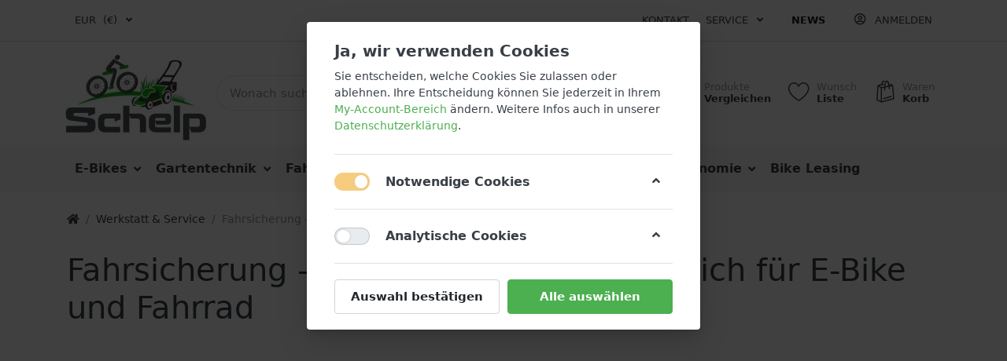

--- FILE ---
content_type: text/html; charset=utf-8
request_url: https://schelp.de/versicherung-fahrsicherung
body_size: 14560
content:

<!DOCTYPE html>
<html  id="h.fischer@schelp.de" lang="de" dir="ltr" data-pnotify-firstpos1="0">
<head>
    <meta charset="utf-8">
    <title itemprop="name">Schelp | E-Bikes | Fahrräder | Gartentechnik. Fahrsicherung - der Versicherungsvergleich für E-Bike und Fahrrad</title>
    <meta http-equiv="x-ua-compatible" content="ie=edge">
    <meta name="viewport" content="width=device-width, initial-scale=1.0, maximum-scale=1.0, minimum-scale=1.0, user-scalable=no, viewport-fit=cover, shrink-to-fit=no">
    <meta name="HandheldFriendly" content="true">
    <meta name="description" content="" />
    <meta name="keywords" content="" />
    <meta name="generator" content="Smartstore 4.1.0.0" />
    <meta property="sm:root" content="/" />



    



<script>
    try {
        if (typeof navigator === 'undefined') navigator = {};
        html = document.documentElement;
        if (/Edge\/\d+/.test(navigator.userAgent)) { html.className += ' edge' }
        else if ('mozMatchesSelector' in html) { html.className += ' moz' }
        else if (/iPad|iPhone|iPod/.test(navigator.userAgent) && !window.MSStream) { html.className += ' ios' }
        else if ('webkitMatchesSelector' in html) { html.className += ' wkit' }
        else if (/constructor/i.test(window.HTMLElement)) { html.className += ' safari' };
        html.className += (this.top === this.window ? ' not-' : ' ') + 'framed';
    } catch (e) { }
</script>
<!--[if IE 9]><script>try{html.className+=' ie ie9 iepost8 iepre10'}catch(e){};navigator.isIE=9</script><![endif]-->
<!--[if gt IE 9]><script>try{html.className+=' ie ie10 iepost8'}catch(e){};navigator.isIE=10</script><![endif]-->
<!--[if !IE]>--><script>var ieMode = 0; try { if (document.documentMode) { ieMode = document.documentMode; html.className += ' ie iepost8 ie' + document.documentMode } else { html.className += ' not-ie' }; } catch (e) { }; navigator.isIE = ieMode</script><!-- <![endif]-->



<script>
    if (navigator.isIE) {
        document.addEventListener('DOMContentLoaded', function () {
            window.Res.Browser = {  "unsupportedBrowser": "Sie verwenden einen nicht unterstützten Browser! Bitte ziehen Sie in Betracht, zu einem modernen Browser wie Google Chrome, Firefox oder Opera zu wechseln, um Ihr Einkaufserlebnis in vollen Zügen genießen zu können.", };

            // Add html alert after header
            const alert = '<div class="container alert alert-warning mt-3">' + window.Res.Browser.unsupportedBrowser + '</div>';
            const header = document.getElementById('header');
            header.innerHTML += alert;
        });
    }
</script>

    <meta name="robots" content="index, follow" />
    <meta name="accept-language" content="de-DE"/>


<script>
	window.Res = {
 "Common.Notification": "Benachrichtigung",  "Common.Close": "Schließen",  "Common.On": "An",  "Common.OK": "OK",  "Common.Cancel": "Abbrechen",  "Common.Off": "Aus",  "Common.CtrlKey": "Strg",  "Common.ShiftKey": "Umschalt",  "Common.AltKey": "Alt",  "Common.DelKey": "Entf",  "Common.EnterKey": "Eingabe",  "Common.EscKey": "Esc",  "Products.Longdesc.More": "Mehr anzeigen",  "Products.Longdesc.Less": "Weniger anzeigen",  "Jquery.Validate.Email": "Bitte geben Sie eine gültige E-Mail-Adresse ein.",  "Jquery.Validate.Required": "Diese Angabe ist erforderlich.",  "Jquery.Validate.Remote": "Bitte korrigieren Sie dieses Feld.",  "Jquery.Validate.Url": "Bitte geben Sie eine gültige URL ein.",  "Jquery.Validate.Date": "Bitte geben Sie ein gültiges Datum ein.",  "Jquery.Validate.DateISO": "Bitte geben Sie ein gültiges Datum (nach ISO) ein.",  "Jquery.Validate.Number": "Bitte geben Sie eine gültige Nummer ein.",  "Jquery.Validate.Digits": "Bitte geben Sie nur Ziffern ein.",  "Jquery.Validate.Creditcard": "Bitte geben Sie eine gültige Kreditkartennummer ein.",  "Jquery.Validate.Equalto": "Wiederholen Sie bitte die Eingabe.",  "Jquery.Validate.Maxlength": "Bitte geben Sie nicht mehr als {0} Zeichen ein.",  "Jquery.Validate.Minlength": "Bitte geben Sie mindestens {0} Zeichen ein.",  "Jquery.Validate.Rangelength": "Die Länge der Eingabe darf minimal {0} und maximal {1} Zeichen lang sein.",  "jquery.Validate.Range": "Bitte geben Sie einen Wert zwischen {0} und {1} ein.",  "Jquery.Validate.Max": "Bitte geben Sie einen Wert kleiner oder gleich {0} ein.",  "Jquery.Validate.Min": "Bitte geben Sie einen Wert größer oder gleich {0} ein.",  "Admin.Common.AreYouSure": "Sind Sie sicher?",  "FileUploader.Dropzone.Message": "Zum Hochladen Dateien hier ablegen oder klicken",  "FileUploader.Dropzone.DictDefaultMessage": "Dateien zum Hochladen hier ablegen",  "FileUploader.Dropzone.DictFallbackMessage": "Ihr Browser unterstützt keine Datei-Uploads per Drag'n'Drop.",  "FileUploader.Dropzone.DictFallbackText": "Bitte benutzen Sie das untenstehende Formular, um Ihre Dateien wie in längst vergangenen Zeiten hochzuladen.",  "FileUploader.Dropzone.DictFileTooBig": "Die Datei ist zu groß ({{filesize}}MB). Maximale Dateigröße: {{maxFilesize}}MB.",  "FileUploader.Dropzone.DictInvalidFileType": "Dateien dieses Typs können nicht hochgeladen werden.",  "FileUploader.Dropzone.DictResponseError": "Der Server gab die Antwort {{statusCode}} zurück.",  "FileUploader.Dropzone.DictCancelUpload": "Upload abbrechen",  "FileUploader.Dropzone.DictUploadCanceled": "Upload abgebrochen.",  "FileUploader.Dropzone.DictCancelUploadConfirmation": "Sind Sie sicher, dass Sie den Upload abbrechen wollen?",  "FileUploader.Dropzone.DictRemoveFile": "Datei entfernen",  "FileUploader.Dropzone.DictMaxFilesExceeded": "Sie können keine weiteren Dateien hochladen.",  "FileUploader.StatusWindow.Uploading.File": "Datei wird hochgeladen",  "FileUploader.StatusWindow.Uploading.Files": "Dateien werden hochgeladen",  "FileUploader.StatusWindow.Complete.File": "Upload abgeschlossen",  "FileUploader.StatusWindow.Complete.Files": "Uploads abgeschlossen",  "FileUploader.StatusWindow.Canceled.File": "Upload abgebrochen",  "FileUploader.StatusWindow.Canceled.Files": "Uploads abgebrochen",     };

    window.ClientId = "4c8ac84e-9a97-4bb5-bf2f-ad2781b396c5";
</script>


    
    <link as="image" href="//schelp.de/media/883/content/883.jpg" rel="preload" />
<link as="font" crossorigin="" href="/Content/fontastic/fonts/fontastic.woff" rel="preload" />
<link as="font" crossorigin="" href="/Content/vendors/fa5/webfonts/fa-solid-900.woff2" rel="preload" />
<link as="font" crossorigin="" href="/Content/vendors/fa5/webfonts/fa-regular-400.woff2" rel="preload" />


    






    <link href="/bundles/css/kaiwroqv5h-z1rrtpbcsflbsbcvwh2pvbrxbslqbuw41?v=r_iu9C0McGILBwpJ5Jh0sPHr58ocqkB_QNBUvsmdW201" rel="stylesheet"/>

<link href="/Themes/Flex/Content/theme.scss" rel="stylesheet" type="text/css" />

    <script src="/bundles/js/w7ar7xaahjxetk7y541-liwb0fnuimdqdas0qtmrxoa1?v=8Ywxgy-xHzt53KjDA9qzUGP_Uv0gvVwf0iyEcYxaCGY1"></script>






<!-- Global site tag (gtag.js) - Google Analytics -->
<script async src="https://www.googletagmanager.com/gtag/js?id=UA-15066412-1"></script>
<script>
  window.dataLayer = window.dataLayer || [];
  function gtag(){dataLayer.push(arguments);}
  gtag('js', new Date());

  gtag('config', 'UA-15066412-1');
</script>



    <script>jQuery(function () { if (SmartStore.globalization) { SmartStore.globalization.culture = {"name":"de-DE","englishName":"German (Germany)","nativeName":"Deutsch (Deutschland)","isRTL":false,"language":"de","numberFormat":{",":".",".":",","pattern":[1],"decimals":2,"groupSizes":[3],"+":"+","-":"-","NaN":"NaN","negativeInfinity":"-∞","positiveInfinity":"∞","percent":{",":".",".":",","pattern":[0,0],"decimals":2,"groupSizes":[3],"symbol":"%"},"currency":{",":".",".":",","pattern":[8,3],"decimals":2,"groupSizes":[3],"symbol":"€"}},"dateTimeFormat":{"calendarName":"Gregorianischer Kalender","/":".",":":":","firstDay":1,"twoDigitYearMax":2029,"AM":null,"PM":null,"days":{"names":["Sonntag","Montag","Dienstag","Mittwoch","Donnerstag","Freitag","Samstag"],"namesAbbr":["So","Mo","Di","Mi","Do","Fr","Sa"],"namesShort":["So","Mo","Di","Mi","Do","Fr","Sa"]},"months":{"names":["Januar","Februar","März","April","Mai","Juni","Juli","August","September","Oktober","November","Dezember",""],"namesAbbr":["Jan.","Feb.","März","Apr.","Mai","Juni","Juli","Aug.","Sept.","Okt.","Nov.","Dez.",""]},"patterns":{"d":"dd.MM.yyyy","D":"dddd, d. MMMM yyyy","t":"HH:mm","T":"HH:mm:ss","g":"dd.MM.yyyy HH:mm","G":"dd.MM.yyyy HH:mm:ss","f":"dddd, d. MMMM yyyy HH:mm:ss","F":"dddd, d. MMMM yyyy HH:mm:ss","M":"d. MMMM","Y":"MMMM yyyy","u":"yyyy'-'MM'-'dd HH':'mm':'ss'Z'"}}}; }; });</script>
<meta property='sm:pagedata' content='{"type":"category","id":75,"menuItemId":1,"entityId":75,"parentId":49}' />


    <script src="/Scripts/smartstore.globalization.adapter.js"></script>


    <!--Powered by Smartstore - https://www.smartstore.com-->
</head>
<body class="lyt-cols-1">

	

<div id="page">
    <div class="canvas-blocker canvas-slidable"></div>

    <div class="page-main canvas-slidable">
            <header id="header">
                <div class="menubar-section d-none d-lg-block menubar-light">
                    <div class="container menubar-container">





<nav class="menubar navbar navbar-slide">
    <nav class="menubar-group ml-0">

    <div class="dropdown currency-selector">
        <a class="menubar-link" data-toggle="dropdown" aria-haspopup="true" aria-expanded="false" href="#">
			<span class="pr-1">EUR</span>
			<span class="lrm">(€)</span>
            <i class="fa fa-angle-down"></i>
        </a>

        <div class="dropdown-menu">
                <a href="/changecurrency/5?returnUrl=%2fversicherung-fahrsicherung" class="dropdown-item disabled" title="Euro" rel="nofollow" 
                   data-selected="true" data-abbreviation="EUR (€)">
                    <span>Euro</span>
                    <span class="abbreviation"> - EUR <span class="lrm">(€)</span></span>
                </a>
                <a href="/changecurrency/17?returnUrl=%2fversicherung-fahrsicherung" class="dropdown-item" title="Euro" rel="nofollow" 
                   data-selected="false" data-abbreviation="EUR (€)">
                    <span>Euro</span>
                    <span class="abbreviation"> - EUR <span class="lrm">(€)</span></span>
                </a>
        </div>
    </div>
	<script>
		$(function () {
			$(".currency-selector .dropdown-item.disabled").on('click', function (e) {
				e.preventDefault();
            });
        });
	</script>

    </nav>

	<nav class="menubar-group ml-auto">



			<a class="menubar-link" href="/contactus">Kontakt</a>




<div class="cms-menu cms-menu-dropdown" data-menu-name="helpandservice">
	<div class="dropdown">
		<a data-toggle="dropdown" aria-haspopup="true" aria-expanded="false" href="#" rel="nofollow" class="menubar-link">
			<span >Service</span>
			<i class="fal fa-angle-down menubar-caret"></i>
		</a>
			<div class="dropdown-menu dropdown-menu-left">
			<a href="/newproducts" class="dropdown-item menu-link">
				<span >Neu eingetroffen</span>
			</a>
			<a href="/recentlyviewedproducts" class="dropdown-item menu-link">
				<span >Zuletzt angesehen</span>
			</a>
			<a href="/compareproducts" class="dropdown-item menu-link">
				<span >Produktliste vergleichen</span>
			</a>
					<div class="dropdown-divider"></div>
			<a href="/ueber-uns" class="dropdown-item menu-link">
				<span >&#220;ber uns</span>
			</a>
			<a href="/widerrufsrecht" class="dropdown-item menu-link">
				<span >Widerrufsrecht</span>
			</a>
			<a href="/versand-und-rueckgabe" class="dropdown-item menu-link">
				<span >Versandinfos</span>
			</a>
			<a href="/agb" class="dropdown-item menu-link">
				<span >AGB</span>
			</a>
	</div>

	</div>
</div>



	</nav>

    <nav class="menubar-group menubar-group--special">
            <a class="menubar-link" href="/news">
                News
            </a>
                        
    </nav>

        <nav id="menubar-my-account" class="menubar-group">
            <div class="dropdown">
                <a class="menubar-link"  aria-haspopup="true" aria-expanded="false" href="/login?returnUrl=%2Fversicherung-fahrsicherung" rel="nofollow">
                    <i class="fal fa-user-circle menubar-icon"></i>

                        <span>Anmelden</span>
                </a>

            </div>



        </nav>

</nav>




                    </div>
                </div>
                <div class="shopbar-section shopbar-light"> 
                    <div class="container shopbar-container">

<div class="shopbar">
	<div class="shopbar-col-group shopbar-col-group-brand">
		<!-- LOGO -->
		<div class="shopbar-col shop-logo">

<a href="/" class="brand">          
        <img src='//schelp.de/media/883/content/883.jpg' 
            alt="Schelp | E-Bike | Fahrrad | Gartentechnik" 
            title="Schelp | E-Bike | Fahrrad | Gartentechnik"
			class="img-fluid"
            width="180"
            height="110" />
</a>

		</div>

		<!-- SEARCH -->
		<div class="shopbar-col shopbar-search">

<form action="/search" class="instasearch-form" method="get">
	<input type="text"
			class="instasearch-term form-control"
			name="q"
			placeholder="Wonach suchen Sie?"
		    data-instasearch="true"
			data-minlength="2"
			data-showthumbs="true"
			data-url="/instantsearch"
            data-origin="Search/Search"
			 autocomplete="off" />

	<button type="submit" class="btn btn-primary btn-icon instasearch-button" title="Suchen">
		<i class="icm icm-magnifier instasearch-icon"></i>
	</button>

	<div class="instasearch-drop">
		<div class="instasearch-drop-body clearfix"></div>
	</div>


</form>
		</div>
	</div>

	<div class="shopbar-col-group shopbar-col-group-tools">
		<!-- TOOLS -->


<div class="shopbar-col shopbar-tools" data-summary-href="/shoppingcart/cartsummary?cart=True&amp;wishlist=True&amp;compare=True">

	<!-- Hamburger Menu -->
	<div class="shopbar-tool d-lg-none" id="shopbar-menu">
		<a class="shopbar-button" href="#" data-toggle="offcanvas" data-autohide="true" data-placement="left" data-fullscreen="false" data-disablescrolling="true" data-target="#offcanvas-menu">
			<span class="shopbar-button-icon">
				<i class="icm icm-menu"></i>
			</span>
			<span class="shopbar-button-label-sm">
				Menü
			</span>
		</a>
	</div>



	<!-- User -->
	<div class="shopbar-tool d-lg-none" id="shopbar-user">
		<a class="shopbar-button" href="/login?returnUrl=%2Fversicherung-fahrsicherung">
			<span class="shopbar-button-icon">
				<i class="icm icm-user"></i>
			</span>
			<span class="shopbar-button-label-sm">
				Anmelden
			</span>
		</a>
	</div>

		<div class="shopbar-tool" id="shopbar-compare" data-target="#compare-tab">
			<a href="/compareproducts"  class="shopbar-button navbar-toggler" data-toggle="offcanvas" data-summary-href="/shoppingcart/cartsummary?compare=True"
			   data-autohide="true" data-placement="right" data-fullscreen="false" data-disablescrolling="true" data-target="#offcanvas-cart">
				<span class="shopbar-button-icon">
					<i class="icm icm-repeat"></i>
					<span class='badge badge-pill label-cart-amount badge-warning' style="display:none" data-bind-to="CompareItemsCount">0</span>
				</span>
				<span class="shopbar-button-label">
					<span>Produkte</span><br />
					<strong>Vergleichen</strong>
				</span>
				<span class="shopbar-button-label-sm">
					Vergleichen
				</span>
			</a>
		</div>

		<div class="shopbar-tool" id="shopbar-wishlist" data-target="#wishlist-tab">
			<a href="/wishlist" class="shopbar-button navbar-toggler" data-toggle="offcanvas" data-summary-href="/shoppingcart/cartsummary?wishlist=True"
				data-autohide="true" data-placement="right" data-fullscreen="false" data-disablescrolling="true" data-target="#offcanvas-cart">
				<span class="shopbar-button-icon">
					<i class="icm icm-heart"></i>
					<span class='badge badge-pill label-cart-amount badge-warning' style="display:none" data-bind-to="WishlistItemsCount">0</span>
				</span>
				<span class="shopbar-button-label">
					<span>Wunsch</span><br />
					<strong>Liste</strong>
				</span>
				<span class="shopbar-button-label-sm">
					Wunschliste
				</span>
			</a>
		</div>

		<div class="shopbar-tool" id="shopbar-cart" data-target="#cart-tab">
			<a href="/cart" class="shopbar-button navbar-toggler" data-toggle="offcanvas" data-summary-href="/shoppingcart/cartsummary?cart=True"
			   data-autohide="true" data-placement="right" data-fullscreen="false" data-disablescrolling="true" data-target="#offcanvas-cart">
				<span class="shopbar-button-icon">
					<i class="icm icm-bag"></i>
					<span class='badge badge-pill label-cart-amount badge-warning' style="display:none" data-bind-to="CartItemsCount">
						0
					</span>
				</span>
				<span class="shopbar-button-label">
					<span>Waren</span><br />
					<strong>Korb</strong>
				</span>
				<span class="shopbar-button-label-sm">
					Warenkorb
				</span>
			</a>
		</div>



</div>



	</div>
</div>
                    </div>
                </div>
                <div class="megamenu-section d-none d-lg-block">
                    <nav class='navbar navbar-light'>
                        <div class="container megamenu-container">



<div class="megamenu simple">



<div class="cms-menu cms-menu-navbar" data-menu-name="main">
    <div class="megamenu-nav megamenu-nav--prev alpha">
	    <a href="#" class="megamenu-nav-btn btn btn-icon"><i class="far fa-chevron-left"></i></a>
    </div>

    <ul class="navbar-nav flex-row flex-nowrap" id="menu-main">

            <li id="main-nav-item-561617" data-id="561617" class="nav-item dropdown-submenu">
                <a href="/ebike" class="nav-link menu-link dropdown-toggle" aria-expanded="false" data-target="#dropdown-menu-561617">
					<span >E-Bikes</span>
                </a>
            </li>
            <li id="main-nav-item-561625" data-id="561625" class="nav-item dropdown-submenu">
                <a href="/gartentechnik" class="nav-link menu-link dropdown-toggle" aria-expanded="false" data-target="#dropdown-menu-561625">
					<span >Gartentechnik</span>
                </a>
            </li>
            <li id="main-nav-item-561655" data-id="561655" class="nav-item dropdown-submenu">
                <a href="/fahrrad-zubehoer" class="nav-link menu-link dropdown-toggle" aria-expanded="false" data-target="#dropdown-menu-561655">
					<span >Fahrrad Zubeh&#246;r</span>
                </a>
            </li>
            <li id="main-nav-item-561660" data-id="561660" class="nav-item dropdown-submenu expanded">
                <a href="/werkstatt-service" class="nav-link menu-link dropdown-toggle" aria-expanded="false" data-target="#dropdown-menu-561660">
					<span >Werkstatt &amp; Service</span>
                </a>
            </li>
            <li id="main-nav-item-2269004638" data-id="2269004638" title="Wir möchten das Sie gesund Rad fahren" class="nav-item dropdown-submenu">
                <a href="/fahrrad-ergonomie" class="nav-link menu-link dropdown-toggle" aria-expanded="false" data-target="#dropdown-menu-2269004638">
					<span >Fahrrad Ergonomie</span>
                </a>
            </li>
            <li id="main-nav-item-9776356219" data-id="9776356219" class="nav-item">
                <a href="/e-bike-und-fahrrad-leasing" class="nav-link menu-link">
					<span >Bike Leasing</span>
                </a>
            </li>

    </ul>

    <div class="megamenu-nav megamenu-nav--next omega">
	    <a href="#" class="megamenu-nav-btn btn btn-icon"><i class="far fa-chevron-right"></i></a>
    </div>
</div>
</div>

<div class="megamenu-dropdown-container simple">
        <div id="dropdown-menu-561617" data-id="561617">
            <div class='dropdown-menu'>        <a href="/e-city" id="dropdown-item-561618" data-id="561618" class="dropdown-item">
            <span >E-City / E-Tour</span>
        </a>
        <a href="/e-mtb" id="dropdown-item-561619" data-id="561619" class="dropdown-item">
            <span >E-Mountainbike</span>
        </a>
        <a href="/e-sub-/-crossover" id="dropdown-item-561620" data-id="561620" class="dropdown-item">
            <span >E-SUB / E-Allroad</span>
        </a>
        <a href="/e-trekking" id="dropdown-item-561621" data-id="561621" class="dropdown-item">
            <span >E-Trekking</span>
        </a>
        <a href="/e-bikes-mit-hoher-zuladung" id="dropdown-item-561622" data-id="561622" class="dropdown-item">
            <span >E-Bikes mit hoher Zuladung</span>
        </a>
        <a href="/e-lastenrad-/-e-spezialrad" id="dropdown-item-561623" data-id="561623" class="dropdown-item">
            <span >E-Lastenrad / E-Spezialrad</span>
        </a>
        <a href="/e-bike-zubehoer" id="dropdown-item-561624" data-id="561624" class="dropdown-item">
            <span >E-Bike Zubeh&#246;r</span>
        </a>
</div>
        </div>
        <div id="dropdown-menu-561625" data-id="561625">
            <div class='dropdown-menu'>        <a href="/akku-gartengeraete" id="dropdown-item-561626" data-id="561626" class="dropdown-item">
            <span >Akku-Gartenger&#228;te</span>
        </a>
        <a href="/maehroboter" id="dropdown-item-561633" data-id="561633" class="dropdown-item">
            <span >M&#228;hroboter</span>
        </a>
        <a href="/rasenmaeher" id="dropdown-item-561634" data-id="561634" class="dropdown-item">
            <span >Rasenm&#228;her</span>
        </a>
        <a href="/rasentraktoren" id="dropdown-item-561638" data-id="561638" class="dropdown-item">
            <span >Rasentraktoren</span>
        </a>
        <a href="/vertikutierer" id="dropdown-item-561643" data-id="561643" class="dropdown-item">
            <span >Vertikutierer</span>
        </a>
        <a href="/motorsensen-/-rasentrimmer" id="dropdown-item-561644" data-id="561644" class="dropdown-item">
            <span >Motorsensen / Rasentrimmer</span>
        </a>
        <a href="/motor-kettensaegen" id="dropdown-item-561647" data-id="561647" class="dropdown-item">
            <span >Motor-Kettens&#228;gen</span>
        </a>
        <a href="/brennholztechnik" id="dropdown-item-561648" data-id="561648" class="dropdown-item">
            <span >Brennholztechnik</span>
        </a>
        <a href="/stromerzeuger" id="dropdown-item-561649" data-id="561649" class="dropdown-item">
            <span >Stromerzeuger</span>
        </a>
        <a href="/haecksler" id="dropdown-item-561650" data-id="561650" class="dropdown-item">
            <span >H&#228;cksler</span>
        </a>
        <a href="/heckenscheren" id="dropdown-item-561651" data-id="561651" class="dropdown-item">
            <span >Heckenscheren</span>
        </a>
        <a href="/laubsauger-/-blasgeraete" id="dropdown-item-561652" data-id="561652" class="dropdown-item">
            <span >Laubsauger / Blasger&#228;te</span>
        </a>
        <a href="/wasserpumpen" id="dropdown-item-561653" data-id="561653" class="dropdown-item">
            <span >Wasserpumpen</span>
        </a>
        <a href="/reinigungstechnik" id="dropdown-item-561654" data-id="561654" class="dropdown-item">
            <span >Reinigungstechnik</span>
        </a>
</div>
        </div>
        <div id="dropdown-menu-561655" data-id="561655">
            <div class='dropdown-menu'>        <a href="/bekleidung" id="dropdown-item-561656" data-id="561656" class="dropdown-item">
            <span >Bekleidung</span>
        </a>
        <a href="/ergonomische-griffe" id="dropdown-item-561657" data-id="561657" class="dropdown-item">
            <span >Ergonomische Griffe</span>
        </a>
        <a href="/fahrrad-schuhe" id="dropdown-item-561658" data-id="561658" class="dropdown-item">
            <span >Fahrrad Schuhe</span>
        </a>
        <a href="/fahrradsattel" id="dropdown-item-561659" data-id="561659" class="dropdown-item">
            <span >Fahrradsattel</span>
        </a>
</div>
        </div>
        <div id="dropdown-menu-561660" data-id="561660">
            <div class='dropdown-menu'>        <a href="/terminbuchung" id="dropdown-item-561661" data-id="561661" class="dropdown-item">
            <span >Online-Terminbuchung</span>
        </a>
        <a href="/vitbikes" id="dropdown-item-561662" data-id="561662" class="dropdown-item">
            <span >vit:bikes - Partnerschaft</span>
        </a>
        <a href="/mietraeder" id="dropdown-item-561663" data-id="561663" class="dropdown-item">
            <span >Fahrradvermietung</span>
        </a>
        <a href="/mietgeraete" id="dropdown-item-561664" data-id="561664" class="dropdown-item">
            <span >Mietger&#228;te</span>
        </a>
        <a href="/radanpassung-bike-fitting" id="dropdown-item-561665" data-id="561665" class="dropdown-item">
            <span >Radanpassung + Bike-Fitting</span>
        </a>
        <a href="/werkstatt-e-bike-/-fahrrad" id="dropdown-item-561666" data-id="561666" class="dropdown-item">
            <span >Werkstatt E-Bike / Fahrrad</span>
        </a>
        <a href="/werkstatt-gartengeraete" id="dropdown-item-561667" data-id="561667" class="dropdown-item">
            <span >Werkstatt Gartenger&#228;te</span>
        </a>
        <a href="/finanzkauf" id="dropdown-item-561668" data-id="561668" class="dropdown-item">
            <span >Finanzkauf</span>
        </a>
        <a href="/versicherung-enra" id="dropdown-item-561669" data-id="561669" class="dropdown-item">
            <span >Versicherung Enra f&#252;r Fahrrad und E-Bike</span>
        </a>
        <a href="/versicherung-fahrsicherung" id="dropdown-item-561670" data-id="561670" class="dropdown-item selected">
            <span >Fahrsicherung - Versicherungsvergleich</span>
        </a>
        <a href="/geschenkgutscheine" id="dropdown-item-561671" data-id="561671" class="dropdown-item">
            <span >Geschenkgutscheine</span>
        </a>
</div>
        </div>
        <div id="dropdown-menu-2269004638" data-id="2269004638">
            <div class='dropdown-menu'>        <a href="/e-bikefitting" id="dropdown-item-7245055320" data-id="7245055320" class="dropdown-item">
            <span >Warum beim E-Bike Kauf ein E-Bikefitting empfehlenswert ist</span>
        </a>
        <a href="/bequemer-sattel" id="dropdown-item-1133707111" data-id="1133707111" title="Genießen Sie mit einem bequemen Fahrradsattel schmerzfreie Touren" class="dropdown-item">
            <span >Bequemer Sattel</span>
        </a>
        <a href="/ergonomie-haende" id="dropdown-item-2787680966" data-id="2787680966" class="dropdown-item">
            <span >Einschlafende H&#228;nde</span>
        </a>
        <a href="/fuss" id="dropdown-item-7147907192" data-id="7147907192" class="dropdown-item">
            <span >Fu&#223; - Schmerzen &amp; Taubheitsgef&#252;hle</span>
        </a>
        <a href="/radhose-mit-polster" id="dropdown-item-2774508310" data-id="2774508310" class="dropdown-item">
            <span >Radhose mit Polster</span>
        </a>
        <a href="/e-bike-fahren-bei-uebergewicht" id="dropdown-item-2252603692" data-id="2252603692" class="dropdown-item">
            <span >E-Bike fahren bei &#220;bergewicht</span>
        </a>
        <a href="/radfahren-bei-prostatabeschwerden" id="dropdown-item-4666397646" data-id="4666397646" class="dropdown-item">
            <span >Radfahren bei Prostatabeschwerden</span>
        </a>
        <a href="/urologische-und-gynaekologische-sitzprobleme" id="dropdown-item-2619849426" data-id="2619849426" class="dropdown-item">
            <span >urologische und gyn&#228;kologische Sitzprobleme beim Radfahren</span>
        </a>
</div>
        </div>
        <div id="dropdown-menu-9776356219" data-id="9776356219">
            <div class='dropdown-menu'></div>
        </div>

</div>


<script>
    $(function () {
        $(".megamenu-container").megaMenu();
    });
</script>    
						</div>
					</nav>
				</div>
			</header>

        <div id="content-wrapper">

            <section id="content" class="container">


<div class="breadcrumb-container d-none d-md-flex flex-wrap align-items-center mb-4">
	<ol class="breadcrumb mb-0" itemscope itemtype="http://schema.org/BreadcrumbList">
		<li class="breadcrumb-item" itemprop="itemListElement" itemscope itemtype="http://schema.org/ListItem">
			<a href="/" title="Home" itemprop="item">
				<meta itemprop="name" content="Startseite">
				<meta itemprop="position" content="1">
				<i class="fa fa-home"></i>
			</a>
		</li>
			<li class="breadcrumb-item" itemprop="itemListElement" itemscope itemtype="http://schema.org/ListItem">
					<a href="/werkstatt-service" title="Werkstatt &amp; Service" itemprop="item"><meta itemprop="position" content="2"><span itemprop="name" dir="auto">Werkstatt &amp; Service</span></a>
			</li>
	</ol>
    <div class="breadcrumb-item active">
        <span>Fahrsicherung - Versicherungsvergleich</span>
    </div>
</div>




                <div id="content-body" class="row">


					<div id="content-center" class="col-lg-12">




	<div class="page topic-page" id="ph-topic">
			<div id="ph-title">
				<div class="page-title">
					<h1 class="block-title">
					Fahrsicherung - der Versicherungsvergleich für E-Bike und Fahrrad
					</h1>
				</div>
			</div>






	</div>







<section class="g-stage g-stage-root py-5"  data-grid-cols="1fr" data-grid-rows="800px" data-order="0">

		<div class="g-stage-container container">

	<div class="g-story g-story-23 g-story-root justify-content-center align-content-center"  style="--g-template-columns: 1fr; --g-template-rows: 800px; --g-gap: 1rem">
					<article class="g-block g-block-code g-block-216"  id="block-216" style="--col: 1/2; --row: 1/2">
				<div class="g-block-inner g-padbox" >


					<div class="g-block-content" >



<div class="g-code">
    <div id="ensurance_view_root"></div>
<script>
    window.ensOptions = {
        refererOverride: "schelp",
        rootClass: "class1 class2",
        devicekey: "select",
        customCssUrl: "https://myserver.de/my.css"
    }
</script>
<script src="https://ebikeversicherungen.net/api/ens/v1/inclusion/enscompare"></script>
</div>
					</div>
				</div>
			</article>
	</div>

		</div>

	
</section>




					</div>



                </div>
            </section>
        </div>



            <footer id="footer" class="footer-light">






<div class="footer-main-wrapper">
	<div class="container footer-main">
		<div class="row sm-gutters">

			<div class="col-md-3">
				<nav class="footer-links nav-collapsible">
					<h4 class="footer-title nav-toggler collapsed" data-toggle="collapse" data-target="#footer-info" aria-controls="footer-info" aria-expanded="false">
                        Informationen
                    </h4>
					<div class="collapse nav-collapse" id="footer-info">


<div class="cms-menu cms-menu-linklist" data-menu-name="footerinformation">
    <ul class="list-unstyled">
            <li>
                <a href="/e-bike-und-fahrrad-leasing" class="menu-link">

                    <span >E-Bike und Fahrrad Leasing</span>
                </a>
            </li>
            <li>
                <a href="/newproducts" class="menu-link">

                    <span >Neu eingetroffen</span>
                </a>
            </li>
            <li>
                <a href="/recentlyviewedproducts" class="menu-link">

                    <span >Zuletzt angesehen</span>
                </a>
            </li>
            <li>
                <a href="/compareproducts" class="menu-link">

                    <span >Produktliste vergleichen</span>
                </a>
            </li>
            <li>
                <a href="/batterie-und-akku-ruecknahme" class="menu-link">

                    <span >Batterie und Akku R&#252;cknahme</span>
                </a>
            </li>
    </ul>
</div>
					</div>
				</nav>
			</div>

			<div class="col-md-3">
				<nav class="footer-links nav-collapsible">
					<h4 class="footer-title nav-toggler collapsed" data-toggle="collapse" data-target="#footer-service" aria-controls="footer-service" aria-expanded="false">
                        <span class="d-none d-md-block">Service</span>
                        <span class="d-md-none">Service, Versand & Zahlung</span>
                    </h4>
					<div class="collapse nav-collapse" id="footer-service">


<div class="cms-menu cms-menu-linklist" data-menu-name="footerservice">
    <ul class="list-unstyled">
            <li>
                <a href="/contactus" class="menu-link">

                    <span >Kontakt</span>
                </a>
            </li>
            <li>
                <a href="/versand-und-rueckgabe" class="menu-link">

                    <span >Versandinfos</span>
                </a>
            </li>
            <li>
                <a href="/cookiemanager" class="menu-link cookie-manager">

                    <span >Cookie Manager</span>
                </a>
            </li>
    </ul>
</div>
					</div>
				</nav>
			</div>

			<div class="col-md-3">
				<nav class="footer-links company nav-collapsible">
					<h4 class="footer-title nav-toggler collapsed" data-toggle="collapse" data-target="#footer-company" aria-controls="footer-company" aria-expanded="false">
                        <span class="d-none d-md-block">Firma</span>
                        <span class="d-md-none">Firma, Impressum & Datenschutz</span>
                    </h4>
					<div class="collapse nav-collapse" id="footer-company">


<div class="cms-menu cms-menu-linklist" data-menu-name="footercompany">
    <ul class="list-unstyled">
            <li>
                <a href="/ueber-uns" class="menu-link">

                    <span >&#220;ber uns</span>
                </a>
            </li>
            <li>
                <a href="/impressum" class="menu-link">

                    <span >Impressum</span>
                </a>
            </li>
            <li>
                <a href="/widerrufsrecht" class="menu-link">

                    <span >Widerrufsrecht</span>
                </a>
            </li>
            <li>
                <a href="/datenschutz" class="menu-link">

                    <span >Datenschutz</span>
                </a>
            </li>
            <li>
                <a href="/agb" class="menu-link">

                    <span >AGB</span>
                </a>
            </li>
    </ul>
</div>
					</div>
				</nav>
			</div>

			<div class="col-md-3">





<h4>Öffnungszeiten:</h4><table class="table">	<tbody>		<tr>			<td>Mo.-Fr.:</td>			<td>8.30 - 18.00</td>		</tr>		<tr>			<td>Samstag:&nbsp;</td>			<td>8.30 - 13.00 (März - November)</td>		</tr><tr><td>Samstag:</td><td>Dezember - Feb. geschlossen</td></tr>	</tbody></table><h4>Tel.: 05541-98250</h4>
				
					<div class="footer-newsletter nav-collapsible" data-subscription-url="/newsletter/subscribe">
						<h4 class="footer-title nav-toggler collapsed" data-toggle="collapse" data-target="#footer-newsletter" aria-controls="footer-newsletter" aria-expanded="false">Newsletter abonnieren</h4>
						<div class="collapse nav-collapse" id="footer-newsletter">
							<div id="newsletter-subscribe-block">
								<div class="input-group has-icon mb-2">
									<input class="form-control" id="newsletter-email" name="NewsletterEmail" placeholder="E-Mail" type="text" value="" />
									<span class="input-group-icon text-muted">
										<i class="fa fa-envelope"></i>
									</span>
									<div class="input-group-append">
										<button id="newsletter-subscribe-button" class="btn btn-primary btn-icon" title="Absenden">
											<i class="fa fa-angle-right"></i>
										</button>
									</div>
								</div>

								<div class="d-none d-lg-block">
									<div class="form-inline">
										<div class="form-check form-check-inline">
											<input class="form-check-input" type="radio" id="newsletter-subscribe" value="newsletter-subscribe" name="optionsRadios" checked="checked">
											<label class="form-check-label" for="newsletter-subscribe">
												<span>Abonnieren</span>
											</label>
										</div>

										<div class="form-check form-check-inline">
											<input class="form-check-input" type="radio" id="newsletter-unsubscribe" value="newsletter-unsubscribe" name="optionsRadios">
											<label class="form-check-label" for="newsletter-unsubscribe">
												<span>Abbestellen</span>
											</label>
										</div>
									</div>
								</div>






<div class="form-group row gdpr-consent small">
	<div class="col form-control-plaintext">
		<div class="form-check">
			<input class="form-check-input" id="GdprConsent" name="GdprConsent" type="checkbox" value="true" /><input name="GdprConsent" type="hidden" value="false" />
			<label class="form-check-label" for="GdprConsent">
				Mit den Bestimmungen zum <a href="/datenschutz">Datenschutz</a> bin ich einverstanden
			</label>
		</div>
		<span class="field-validation-valid" data-valmsg-for="GdprConsent" data-valmsg-replace="true"></span>
	</div>
</div>	


								<span class="field-validation-valid" data-valmsg-for="NewsletterEmail" data-valmsg-replace="true"></span>
							</div>
							<div id="newsletter-result-block" class="alert alert-success d-none"></div>
						</div>
					</div>



			</div>
		</div>
	</div>
</div>



<div class="footer-bottom-wrapper">
	<div class="container footer-bottom">
		<div class="row sm-gutters">
			
				<div class="col pb-1 pb-sm-0">
					* Alle Preise inkl. MwSt., zzgl. <a href='/versand-und-rueckgabe'>Versandkosten</a>
				</div>

				<div class="col-12 col-sm-auto pb-1 pb-sm-0 text-sm-center">
					<a href='https://www.smartstore.com/' class='sm-hint' target='_blank'><strong>Shopsystem</strong></a> by SmartStore AG &copy; 2025
				</div>

			<div class="col text-sm-right">
				Copyright &copy; 2025 Schelp | E-Bike | Fahrrad | Gartentechnik. Alle Rechte vorbehalten.
			</div>
		</div>
	</div>
</div>
			</footer>


    </div>

	<a href="#" id="scroll-top" class="scrollto d-flex align-items-center justify-content-center shadow-sm">
		<i class="fa fa-lg fa-angle-up"></i>
	</a>
</div>



 



<div id="cookie-manager-window" class="modal fade" role="dialog" tabindex="-1" aria-hidden="true" aria-labelledby="cookie-manager-windowLabel" data-keyboard="false" data-show="true" data-focus="true" data-backdrop="static">
	<div class="modal-dialog">
		<div class="modal-content">
			<div class="modal-body p-1 pb-md-0 px-md-3">
<form action="/common/setcookiemanagerconsent" data-ajax="true" data-ajax-complete="OnConsented" data-ajax-method="POST" id="cookie-manager-consent" method="post">				<input id="AcceptAll" name="AcceptAll" type="hidden" value="False" />		<div id="cookie-manager" class="container mt-3">
			<div class="cm-header row mb-2">
				<div class="col">
					<h4 class="cm-title">
						Ja, wir verwenden Cookies
					</h4>
					<p class="cm-intro">
						Sie entscheiden, welche Cookies Sie zulassen oder ablehnen. Ihre Entscheidung können Sie jederzeit in Ihrem <a href='/customer/info'>My-Account-Bereich</a> ändern. Weitere Infos auch in unserer <a href='/datenschutz'>Datenschutzerklärung</a>.
					</p>
				</div>
			</div>

			<div class="cm-consent">
				<div class="row nav-toggler align-items-center no-gutters px-0">
					<div class="cm-consent-switch col col-auto">
						<label class="switch">
							<input checked="checked" disabled="disabled" id="RequiredConsent" name="RequiredConsent" type="checkbox" value="true" /><input name="RequiredConsent" type="hidden" value="false" />
							<span class="switch-toggle" data-on="An" data-off="Aus"></span>
						</label>
					</div>
					<h5 class="cm-consent-title collapsed col pl-3" data-toggle="collapse" data-target="#required-cookies" aria-controls="required-cookies" aria-expanded="false">
						Notwendige Cookies
						<i class="fas fa-angle-down collapse-chevron"></i>
					</h5>
				</div>

				<div id="required-cookies" class="collapse nav-collapse" data-parent="#cookie-manager">
					<p class="cm-consent-intro">
						Technisch erforderliche Cookies helfen uns dabei, die Bedienung der Webseite zu ermöglichen. Sie stellen Grundfunktionen, wie die Darstellung von Produkten oder den Login sicher und sind daher eine Voraussetzung zur Nutzung der Seite.
					</p>

						<table class="cm-info-table table table-light">
								<tr>
									<th scope="row">PayPal</th>
									<td>PayPal nutzt Cookies zur Darstellung und Abwicklung des Zahlungsvorgangs &#252;ber PayPal.</td>
								</tr>
						</table>
				</div>
			</div>

			<div class="cm-consent">
				<div class="row nav-toggler align-items-center no-gutters px-0">
					<div class="cm-consent-switch col col-auto">
						<label class="switch">
							

<input class="check-box form-check-input" id="AnalyticsConsent" name="AnalyticsConsent" type="checkbox" value="true" /><input name="AnalyticsConsent" type="hidden" value="false" />
							<span class="switch-toggle" data-on="An" data-off="Aus"></span>
						</label>
					</div>
					<h5 class="cm-consent-title collapsed col pl-3" data-toggle="collapse" data-target="#analytics-cookies" aria-controls="analytics-cookies" aria-expanded="false">
						Analytische Cookies
						<i class="fas fa-angle-down collapse-chevron"></i>
					</h5>
				</div>

				<div id="analytics-cookies" class="collapse nav-collapse" data-parent="#cookie-manager">
					<p class="cm-consent-intro">
						Diese Cookies helfen uns, unsere Website zu verbessern, indem wir anonym die Leistung und die Verwendung unserer Seite verstehen.
					</p>

						<table class="cm-info-table table table-light">
								<tr>
									<th scope="row">Google Analytics</th>
									<td>Google Analytics hilft uns das Nutzerverhalten unserer Webseite zu analysieren und aufgrund dessen zu verbessern, um Ihnen die bestm&#246;gliche Nutzererfahrung zu bieten.</td>
								</tr>
						</table>
				</div>
			</div>
		</div>
</form>
			</div><div class="modal-footer">
					<div class="cm-footer container">
		<div class="row">
			<div class="col-6 pr-1">
				<button type="submit" id="accept-selected" name="accept-selected" class="btn btn-block btn-secondary submit-consent">
					Auswahl bestätigen
				</button>
			</div>
			<div class="col-6 pl-1">
				<button type="submit" id="accept-all" name="accept-all" class="btn btn-block btn-primary submit-consent">
					Alle auswählen
				</button>
			</div>
		</div>
	</div>

			</div>
		</div>
	</div>
</div>



<script>
	$(function () {
        $('#cookie-manager-window').modal('show');

        $(".submit-consent").on("click", function () {
            var acceptAll = $(this).attr("id") == "accept-all";
            var elem = $("#AcceptAll");
			elem.val(acceptAll ? "True" : "False");

            if (acceptAll) {
				// Set all options of CookieManager view to true for next load via ajax.
                $("#AnalyticsConsent").attr("checked", "checked");
                $("#ThirdPartyConsent").attr("checked", "checked");
            }

            $("#cookie-manager-consent").submit();
        });
    });

    function OnConsented() {
        $('#cookie-manager-window').modal('hide');
    };
</script>




	<aside id="offcanvas-menu" class="offcanvas offcanvas-overlay offcanvas-left offcanvas-shadow" data-blocker="true" data-overlay="true">
        <div class="offcanvas-content">
            <div id="offcanvas-menu-container" data-url="/menu/offcanvas">
                <!-- AJAX -->
            </div>
        </div>
	</aside>

	<aside id="offcanvas-cart" class="offcanvas offcanvas-lg offcanvas-overlay offcanvas-right offcanvas-shadow" data-lg="true" data-blocker="true" data-overlay="true">
		<div class="offcanvas-content">
			


<div class="offcanvas-cart-header offcanvas-tabs">
    <ul class="nav nav-tabs nav-tabs-line row no-gutters" role="tablist">
            <li class="nav-item col">
                <a id="cart-tab" class="nav-link" data-toggle="tab" href="#occ-cart" role="tab" data-url="/shoppingcart/offcanvasshoppingcart">
                    <span class="title">Warenkorb</span>
                    <span class="badge badge-pill label-cart-amount badge-warning" data-bind-to="CartItemsCount" style="display:none">0</span>
                </a>
            </li>

            <li class="nav-item col">
                <a id="wishlist-tab" class="nav-link" data-toggle="tab" href="#occ-wishlist" role="tab" data-url="/shoppingcart/offcanvaswishlist">
                    <span class="title">Wunschliste</span>
                    <span class="badge badge-pill label-cart-amount badge-warning" data-bind-to="WishlistItemsCount" style="display:none">0</span>
                </a>
            </li>

            <li class="nav-item col">
                <a id="compare-tab" class="nav-link" data-toggle="tab" href="#occ-compare" role="tab" data-url="/catalog/offcanvascompare">
                    <span class="title">Vergleichen</span>
                    <span class="badge badge-pill label-cart-amount badge-warning" data-bind-to="CompareItemsCount" style="display:none">0</span>
                </a>
            </li>
    </ul>
</div>

<div class="offcanvas-cart-content">
	<div class="tab-content">
			<div class="tab-pane fade" id="occ-cart" role="tabpanel"></div>

			<div class="tab-pane fade" id="occ-wishlist" role="tabpanel"></div>

			<div class="tab-pane fade" id="occ-compare" role="tabpanel"></div>
	</div>
</div>

		</div>
	</aside>



	
	<script src="/bundles/js/ju1a7wciiwkltuqgnb7xbvarzx75fmeavvoxhz1mare1?v=cejd_FQBWM2tvkxJOIq76LjmJ8L6GoWMZqdQQKp9PD81"></script>


	<script src='/Content/vendors/select2/js/i18n/de.js' charset='UTF-8'></script>
	<script src='/Content/vendors/moment/locale/de.js' charset='UTF-8'></script>


</body>
</html>
